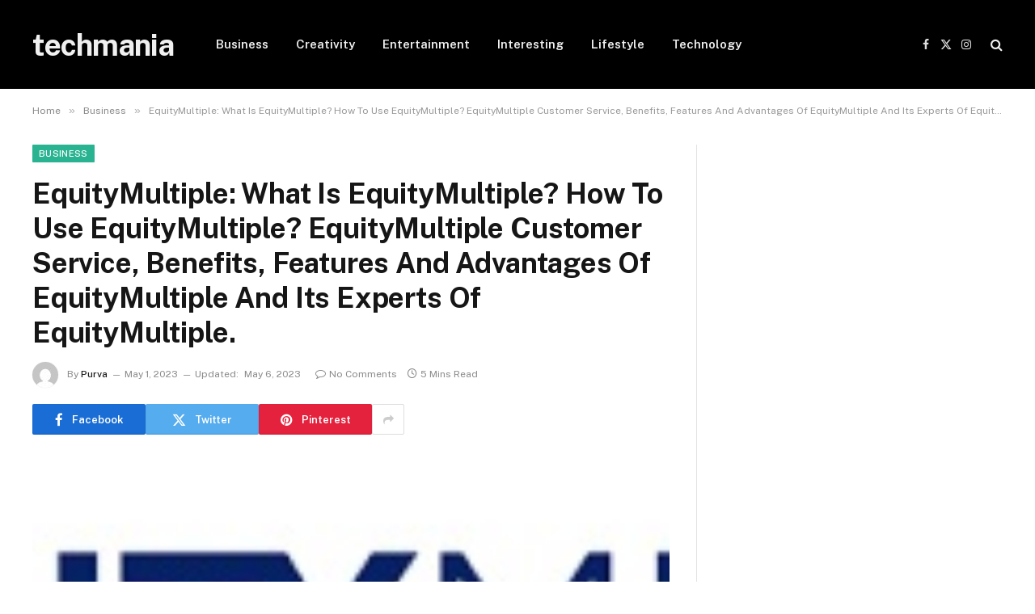

--- FILE ---
content_type: text/html; charset=UTF-8
request_url: https://techmania.guru/equitymultiple-what-is-equitymultiple-how-to-use-equitymultiple-equitymultiple-customer-service-benefits-features-and-advantages-of-equitymultiple-and-its-experts-of-equitymultiple/
body_size: 14126
content:

<!DOCTYPE html>
<html lang="en-US" class="s-light site-s-light">

<head>

	<meta charset="UTF-8" />
	<meta name="viewport" content="width=device-width, initial-scale=1" />
	<title>EquityMultiple: What Is EquityMultiple? How To Use EquityMultiple? EquityMultiple Customer Service, Benefits, Features And Advantages Of EquityMultiple And Its Experts Of EquityMultiple. &#8211; techmania</title><link rel="preload" as="image" imagesrcset="https://techmania.guru/wp-content/uploads/2023/05/Untitled-81.jpg" imagesizes="(max-width: 788px) 100vw, 788px" /><link rel="preload" as="font" href="https://techmania.guru/wp-content/themes/smart-mag/css/icons/fonts/ts-icons.woff2?v3.2" type="font/woff2" crossorigin="anonymous" />
<meta name='robots' content='max-image-preview:large' />
	<style>img:is([sizes="auto" i], [sizes^="auto," i]) { contain-intrinsic-size: 3000px 1500px }</style>
	<link rel='dns-prefetch' href='//fonts.googleapis.com' />
<link rel="alternate" type="application/rss+xml" title="techmania &raquo; Feed" href="https://techmania.guru/feed/" />
<script type="text/javascript">
/* <![CDATA[ */
window._wpemojiSettings = {"baseUrl":"https:\/\/s.w.org\/images\/core\/emoji\/16.0.1\/72x72\/","ext":".png","svgUrl":"https:\/\/s.w.org\/images\/core\/emoji\/16.0.1\/svg\/","svgExt":".svg","source":{"concatemoji":"https:\/\/techmania.guru\/wp-includes\/js\/wp-emoji-release.min.js?ver=6.8.3"}};
/*! This file is auto-generated */
!function(s,n){var o,i,e;function c(e){try{var t={supportTests:e,timestamp:(new Date).valueOf()};sessionStorage.setItem(o,JSON.stringify(t))}catch(e){}}function p(e,t,n){e.clearRect(0,0,e.canvas.width,e.canvas.height),e.fillText(t,0,0);var t=new Uint32Array(e.getImageData(0,0,e.canvas.width,e.canvas.height).data),a=(e.clearRect(0,0,e.canvas.width,e.canvas.height),e.fillText(n,0,0),new Uint32Array(e.getImageData(0,0,e.canvas.width,e.canvas.height).data));return t.every(function(e,t){return e===a[t]})}function u(e,t){e.clearRect(0,0,e.canvas.width,e.canvas.height),e.fillText(t,0,0);for(var n=e.getImageData(16,16,1,1),a=0;a<n.data.length;a++)if(0!==n.data[a])return!1;return!0}function f(e,t,n,a){switch(t){case"flag":return n(e,"\ud83c\udff3\ufe0f\u200d\u26a7\ufe0f","\ud83c\udff3\ufe0f\u200b\u26a7\ufe0f")?!1:!n(e,"\ud83c\udde8\ud83c\uddf6","\ud83c\udde8\u200b\ud83c\uddf6")&&!n(e,"\ud83c\udff4\udb40\udc67\udb40\udc62\udb40\udc65\udb40\udc6e\udb40\udc67\udb40\udc7f","\ud83c\udff4\u200b\udb40\udc67\u200b\udb40\udc62\u200b\udb40\udc65\u200b\udb40\udc6e\u200b\udb40\udc67\u200b\udb40\udc7f");case"emoji":return!a(e,"\ud83e\udedf")}return!1}function g(e,t,n,a){var r="undefined"!=typeof WorkerGlobalScope&&self instanceof WorkerGlobalScope?new OffscreenCanvas(300,150):s.createElement("canvas"),o=r.getContext("2d",{willReadFrequently:!0}),i=(o.textBaseline="top",o.font="600 32px Arial",{});return e.forEach(function(e){i[e]=t(o,e,n,a)}),i}function t(e){var t=s.createElement("script");t.src=e,t.defer=!0,s.head.appendChild(t)}"undefined"!=typeof Promise&&(o="wpEmojiSettingsSupports",i=["flag","emoji"],n.supports={everything:!0,everythingExceptFlag:!0},e=new Promise(function(e){s.addEventListener("DOMContentLoaded",e,{once:!0})}),new Promise(function(t){var n=function(){try{var e=JSON.parse(sessionStorage.getItem(o));if("object"==typeof e&&"number"==typeof e.timestamp&&(new Date).valueOf()<e.timestamp+604800&&"object"==typeof e.supportTests)return e.supportTests}catch(e){}return null}();if(!n){if("undefined"!=typeof Worker&&"undefined"!=typeof OffscreenCanvas&&"undefined"!=typeof URL&&URL.createObjectURL&&"undefined"!=typeof Blob)try{var e="postMessage("+g.toString()+"("+[JSON.stringify(i),f.toString(),p.toString(),u.toString()].join(",")+"));",a=new Blob([e],{type:"text/javascript"}),r=new Worker(URL.createObjectURL(a),{name:"wpTestEmojiSupports"});return void(r.onmessage=function(e){c(n=e.data),r.terminate(),t(n)})}catch(e){}c(n=g(i,f,p,u))}t(n)}).then(function(e){for(var t in e)n.supports[t]=e[t],n.supports.everything=n.supports.everything&&n.supports[t],"flag"!==t&&(n.supports.everythingExceptFlag=n.supports.everythingExceptFlag&&n.supports[t]);n.supports.everythingExceptFlag=n.supports.everythingExceptFlag&&!n.supports.flag,n.DOMReady=!1,n.readyCallback=function(){n.DOMReady=!0}}).then(function(){return e}).then(function(){var e;n.supports.everything||(n.readyCallback(),(e=n.source||{}).concatemoji?t(e.concatemoji):e.wpemoji&&e.twemoji&&(t(e.twemoji),t(e.wpemoji)))}))}((window,document),window._wpemojiSettings);
/* ]]> */
</script>
<style id='wp-emoji-styles-inline-css' type='text/css'>

	img.wp-smiley, img.emoji {
		display: inline !important;
		border: none !important;
		box-shadow: none !important;
		height: 1em !important;
		width: 1em !important;
		margin: 0 0.07em !important;
		vertical-align: -0.1em !important;
		background: none !important;
		padding: 0 !important;
	}
</style>
<link rel='stylesheet' id='wp-block-library-css' href='https://techmania.guru/wp-includes/css/dist/block-library/style.min.css?ver=6.8.3' type='text/css' media='all' />
<style id='classic-theme-styles-inline-css' type='text/css'>
/*! This file is auto-generated */
.wp-block-button__link{color:#fff;background-color:#32373c;border-radius:9999px;box-shadow:none;text-decoration:none;padding:calc(.667em + 2px) calc(1.333em + 2px);font-size:1.125em}.wp-block-file__button{background:#32373c;color:#fff;text-decoration:none}
</style>
<style id='global-styles-inline-css' type='text/css'>
:root{--wp--preset--aspect-ratio--square: 1;--wp--preset--aspect-ratio--4-3: 4/3;--wp--preset--aspect-ratio--3-4: 3/4;--wp--preset--aspect-ratio--3-2: 3/2;--wp--preset--aspect-ratio--2-3: 2/3;--wp--preset--aspect-ratio--16-9: 16/9;--wp--preset--aspect-ratio--9-16: 9/16;--wp--preset--color--black: #000000;--wp--preset--color--cyan-bluish-gray: #abb8c3;--wp--preset--color--white: #ffffff;--wp--preset--color--pale-pink: #f78da7;--wp--preset--color--vivid-red: #cf2e2e;--wp--preset--color--luminous-vivid-orange: #ff6900;--wp--preset--color--luminous-vivid-amber: #fcb900;--wp--preset--color--light-green-cyan: #7bdcb5;--wp--preset--color--vivid-green-cyan: #00d084;--wp--preset--color--pale-cyan-blue: #8ed1fc;--wp--preset--color--vivid-cyan-blue: #0693e3;--wp--preset--color--vivid-purple: #9b51e0;--wp--preset--gradient--vivid-cyan-blue-to-vivid-purple: linear-gradient(135deg,rgba(6,147,227,1) 0%,rgb(155,81,224) 100%);--wp--preset--gradient--light-green-cyan-to-vivid-green-cyan: linear-gradient(135deg,rgb(122,220,180) 0%,rgb(0,208,130) 100%);--wp--preset--gradient--luminous-vivid-amber-to-luminous-vivid-orange: linear-gradient(135deg,rgba(252,185,0,1) 0%,rgba(255,105,0,1) 100%);--wp--preset--gradient--luminous-vivid-orange-to-vivid-red: linear-gradient(135deg,rgba(255,105,0,1) 0%,rgb(207,46,46) 100%);--wp--preset--gradient--very-light-gray-to-cyan-bluish-gray: linear-gradient(135deg,rgb(238,238,238) 0%,rgb(169,184,195) 100%);--wp--preset--gradient--cool-to-warm-spectrum: linear-gradient(135deg,rgb(74,234,220) 0%,rgb(151,120,209) 20%,rgb(207,42,186) 40%,rgb(238,44,130) 60%,rgb(251,105,98) 80%,rgb(254,248,76) 100%);--wp--preset--gradient--blush-light-purple: linear-gradient(135deg,rgb(255,206,236) 0%,rgb(152,150,240) 100%);--wp--preset--gradient--blush-bordeaux: linear-gradient(135deg,rgb(254,205,165) 0%,rgb(254,45,45) 50%,rgb(107,0,62) 100%);--wp--preset--gradient--luminous-dusk: linear-gradient(135deg,rgb(255,203,112) 0%,rgb(199,81,192) 50%,rgb(65,88,208) 100%);--wp--preset--gradient--pale-ocean: linear-gradient(135deg,rgb(255,245,203) 0%,rgb(182,227,212) 50%,rgb(51,167,181) 100%);--wp--preset--gradient--electric-grass: linear-gradient(135deg,rgb(202,248,128) 0%,rgb(113,206,126) 100%);--wp--preset--gradient--midnight: linear-gradient(135deg,rgb(2,3,129) 0%,rgb(40,116,252) 100%);--wp--preset--font-size--small: 13px;--wp--preset--font-size--medium: 20px;--wp--preset--font-size--large: 36px;--wp--preset--font-size--x-large: 42px;--wp--preset--spacing--20: 0.44rem;--wp--preset--spacing--30: 0.67rem;--wp--preset--spacing--40: 1rem;--wp--preset--spacing--50: 1.5rem;--wp--preset--spacing--60: 2.25rem;--wp--preset--spacing--70: 3.38rem;--wp--preset--spacing--80: 5.06rem;--wp--preset--shadow--natural: 6px 6px 9px rgba(0, 0, 0, 0.2);--wp--preset--shadow--deep: 12px 12px 50px rgba(0, 0, 0, 0.4);--wp--preset--shadow--sharp: 6px 6px 0px rgba(0, 0, 0, 0.2);--wp--preset--shadow--outlined: 6px 6px 0px -3px rgba(255, 255, 255, 1), 6px 6px rgba(0, 0, 0, 1);--wp--preset--shadow--crisp: 6px 6px 0px rgba(0, 0, 0, 1);}:where(.is-layout-flex){gap: 0.5em;}:where(.is-layout-grid){gap: 0.5em;}body .is-layout-flex{display: flex;}.is-layout-flex{flex-wrap: wrap;align-items: center;}.is-layout-flex > :is(*, div){margin: 0;}body .is-layout-grid{display: grid;}.is-layout-grid > :is(*, div){margin: 0;}:where(.wp-block-columns.is-layout-flex){gap: 2em;}:where(.wp-block-columns.is-layout-grid){gap: 2em;}:where(.wp-block-post-template.is-layout-flex){gap: 1.25em;}:where(.wp-block-post-template.is-layout-grid){gap: 1.25em;}.has-black-color{color: var(--wp--preset--color--black) !important;}.has-cyan-bluish-gray-color{color: var(--wp--preset--color--cyan-bluish-gray) !important;}.has-white-color{color: var(--wp--preset--color--white) !important;}.has-pale-pink-color{color: var(--wp--preset--color--pale-pink) !important;}.has-vivid-red-color{color: var(--wp--preset--color--vivid-red) !important;}.has-luminous-vivid-orange-color{color: var(--wp--preset--color--luminous-vivid-orange) !important;}.has-luminous-vivid-amber-color{color: var(--wp--preset--color--luminous-vivid-amber) !important;}.has-light-green-cyan-color{color: var(--wp--preset--color--light-green-cyan) !important;}.has-vivid-green-cyan-color{color: var(--wp--preset--color--vivid-green-cyan) !important;}.has-pale-cyan-blue-color{color: var(--wp--preset--color--pale-cyan-blue) !important;}.has-vivid-cyan-blue-color{color: var(--wp--preset--color--vivid-cyan-blue) !important;}.has-vivid-purple-color{color: var(--wp--preset--color--vivid-purple) !important;}.has-black-background-color{background-color: var(--wp--preset--color--black) !important;}.has-cyan-bluish-gray-background-color{background-color: var(--wp--preset--color--cyan-bluish-gray) !important;}.has-white-background-color{background-color: var(--wp--preset--color--white) !important;}.has-pale-pink-background-color{background-color: var(--wp--preset--color--pale-pink) !important;}.has-vivid-red-background-color{background-color: var(--wp--preset--color--vivid-red) !important;}.has-luminous-vivid-orange-background-color{background-color: var(--wp--preset--color--luminous-vivid-orange) !important;}.has-luminous-vivid-amber-background-color{background-color: var(--wp--preset--color--luminous-vivid-amber) !important;}.has-light-green-cyan-background-color{background-color: var(--wp--preset--color--light-green-cyan) !important;}.has-vivid-green-cyan-background-color{background-color: var(--wp--preset--color--vivid-green-cyan) !important;}.has-pale-cyan-blue-background-color{background-color: var(--wp--preset--color--pale-cyan-blue) !important;}.has-vivid-cyan-blue-background-color{background-color: var(--wp--preset--color--vivid-cyan-blue) !important;}.has-vivid-purple-background-color{background-color: var(--wp--preset--color--vivid-purple) !important;}.has-black-border-color{border-color: var(--wp--preset--color--black) !important;}.has-cyan-bluish-gray-border-color{border-color: var(--wp--preset--color--cyan-bluish-gray) !important;}.has-white-border-color{border-color: var(--wp--preset--color--white) !important;}.has-pale-pink-border-color{border-color: var(--wp--preset--color--pale-pink) !important;}.has-vivid-red-border-color{border-color: var(--wp--preset--color--vivid-red) !important;}.has-luminous-vivid-orange-border-color{border-color: var(--wp--preset--color--luminous-vivid-orange) !important;}.has-luminous-vivid-amber-border-color{border-color: var(--wp--preset--color--luminous-vivid-amber) !important;}.has-light-green-cyan-border-color{border-color: var(--wp--preset--color--light-green-cyan) !important;}.has-vivid-green-cyan-border-color{border-color: var(--wp--preset--color--vivid-green-cyan) !important;}.has-pale-cyan-blue-border-color{border-color: var(--wp--preset--color--pale-cyan-blue) !important;}.has-vivid-cyan-blue-border-color{border-color: var(--wp--preset--color--vivid-cyan-blue) !important;}.has-vivid-purple-border-color{border-color: var(--wp--preset--color--vivid-purple) !important;}.has-vivid-cyan-blue-to-vivid-purple-gradient-background{background: var(--wp--preset--gradient--vivid-cyan-blue-to-vivid-purple) !important;}.has-light-green-cyan-to-vivid-green-cyan-gradient-background{background: var(--wp--preset--gradient--light-green-cyan-to-vivid-green-cyan) !important;}.has-luminous-vivid-amber-to-luminous-vivid-orange-gradient-background{background: var(--wp--preset--gradient--luminous-vivid-amber-to-luminous-vivid-orange) !important;}.has-luminous-vivid-orange-to-vivid-red-gradient-background{background: var(--wp--preset--gradient--luminous-vivid-orange-to-vivid-red) !important;}.has-very-light-gray-to-cyan-bluish-gray-gradient-background{background: var(--wp--preset--gradient--very-light-gray-to-cyan-bluish-gray) !important;}.has-cool-to-warm-spectrum-gradient-background{background: var(--wp--preset--gradient--cool-to-warm-spectrum) !important;}.has-blush-light-purple-gradient-background{background: var(--wp--preset--gradient--blush-light-purple) !important;}.has-blush-bordeaux-gradient-background{background: var(--wp--preset--gradient--blush-bordeaux) !important;}.has-luminous-dusk-gradient-background{background: var(--wp--preset--gradient--luminous-dusk) !important;}.has-pale-ocean-gradient-background{background: var(--wp--preset--gradient--pale-ocean) !important;}.has-electric-grass-gradient-background{background: var(--wp--preset--gradient--electric-grass) !important;}.has-midnight-gradient-background{background: var(--wp--preset--gradient--midnight) !important;}.has-small-font-size{font-size: var(--wp--preset--font-size--small) !important;}.has-medium-font-size{font-size: var(--wp--preset--font-size--medium) !important;}.has-large-font-size{font-size: var(--wp--preset--font-size--large) !important;}.has-x-large-font-size{font-size: var(--wp--preset--font-size--x-large) !important;}
:where(.wp-block-post-template.is-layout-flex){gap: 1.25em;}:where(.wp-block-post-template.is-layout-grid){gap: 1.25em;}
:where(.wp-block-columns.is-layout-flex){gap: 2em;}:where(.wp-block-columns.is-layout-grid){gap: 2em;}
:root :where(.wp-block-pullquote){font-size: 1.5em;line-height: 1.6;}
</style>
<link rel='stylesheet' id='smartmag-core-css' href='https://techmania.guru/wp-content/themes/smart-mag/style.css?ver=10.3.0' type='text/css' media='all' />
<link rel='stylesheet' id='smartmag-fonts-css' href='https://fonts.googleapis.com/css?family=Public+Sans%3A400%2C400i%2C500%2C600%2C700' type='text/css' media='all' />
<link rel='stylesheet' id='smartmag-magnific-popup-css' href='https://techmania.guru/wp-content/themes/smart-mag/css/lightbox.css?ver=10.3.0' type='text/css' media='all' />
<link rel='stylesheet' id='smartmag-icons-css' href='https://techmania.guru/wp-content/themes/smart-mag/css/icons/icons.css?ver=10.3.0' type='text/css' media='all' />
<script type="text/javascript" id="smartmag-lazy-inline-js-after">
/* <![CDATA[ */
/**
 * @copyright ThemeSphere
 * @preserve
 */
var BunyadLazy={};BunyadLazy.load=function(){function a(e,n){var t={};e.dataset.bgset&&e.dataset.sizes?(t.sizes=e.dataset.sizes,t.srcset=e.dataset.bgset):t.src=e.dataset.bgsrc,function(t){var a=t.dataset.ratio;if(0<a){const e=t.parentElement;if(e.classList.contains("media-ratio")){const n=e.style;n.getPropertyValue("--a-ratio")||(n.paddingBottom=100/a+"%")}}}(e);var a,o=document.createElement("img");for(a in o.onload=function(){var t="url('"+(o.currentSrc||o.src)+"')",a=e.style;a.backgroundImage!==t&&requestAnimationFrame(()=>{a.backgroundImage=t,n&&n()}),o.onload=null,o.onerror=null,o=null},o.onerror=o.onload,t)o.setAttribute(a,t[a]);o&&o.complete&&0<o.naturalWidth&&o.onload&&o.onload()}function e(t){t.dataset.loaded||a(t,()=>{document.dispatchEvent(new Event("lazyloaded")),t.dataset.loaded=1})}function n(t){"complete"===document.readyState?t():window.addEventListener("load",t)}return{initEarly:function(){var t,a=()=>{document.querySelectorAll(".img.bg-cover:not(.lazyload)").forEach(e)};"complete"!==document.readyState?(t=setInterval(a,150),n(()=>{a(),clearInterval(t)})):a()},callOnLoad:n,initBgImages:function(t){t&&n(()=>{document.querySelectorAll(".img.bg-cover").forEach(e)})},bgLoad:a}}(),BunyadLazy.load.initEarly();
/* ]]> */
</script>
<script type="text/javascript" src="https://techmania.guru/wp-includes/js/jquery/jquery.min.js?ver=3.7.1" id="jquery-core-js"></script>
<script type="text/javascript" src="https://techmania.guru/wp-includes/js/jquery/jquery-migrate.min.js?ver=3.4.1" id="jquery-migrate-js"></script>
<link rel="https://api.w.org/" href="https://techmania.guru/wp-json/" /><link rel="alternate" title="JSON" type="application/json" href="https://techmania.guru/wp-json/wp/v2/posts/3027" /><link rel="EditURI" type="application/rsd+xml" title="RSD" href="https://techmania.guru/xmlrpc.php?rsd" />
<meta name="generator" content="WordPress 6.8.3" />
<link rel="canonical" href="https://techmania.guru/equitymultiple-what-is-equitymultiple-how-to-use-equitymultiple-equitymultiple-customer-service-benefits-features-and-advantages-of-equitymultiple-and-its-experts-of-equitymultiple/" />
<link rel='shortlink' href='https://techmania.guru/?p=3027' />
<link rel="alternate" title="oEmbed (JSON)" type="application/json+oembed" href="https://techmania.guru/wp-json/oembed/1.0/embed?url=https%3A%2F%2Ftechmania.guru%2Fequitymultiple-what-is-equitymultiple-how-to-use-equitymultiple-equitymultiple-customer-service-benefits-features-and-advantages-of-equitymultiple-and-its-experts-of-equitymultiple%2F" />
<link rel="alternate" title="oEmbed (XML)" type="text/xml+oembed" href="https://techmania.guru/wp-json/oembed/1.0/embed?url=https%3A%2F%2Ftechmania.guru%2Fequitymultiple-what-is-equitymultiple-how-to-use-equitymultiple-equitymultiple-customer-service-benefits-features-and-advantages-of-equitymultiple-and-its-experts-of-equitymultiple%2F&#038;format=xml" />

		<script>
		var BunyadSchemeKey = 'bunyad-scheme';
		(() => {
			const d = document.documentElement;
			const c = d.classList;
			var scheme = localStorage.getItem(BunyadSchemeKey);
			
			if (scheme) {
				d.dataset.origClass = c;
				scheme === 'dark' ? c.remove('s-light', 'site-s-light') : c.remove('s-dark', 'site-s-dark');
				c.add('site-s-' + scheme, 's-' + scheme);
			}
		})();
		</script>
		<meta name="generator" content="Elementor 3.32.5; features: e_font_icon_svg, additional_custom_breakpoints; settings: css_print_method-external, google_font-enabled, font_display-swap">
			<style>
				.e-con.e-parent:nth-of-type(n+4):not(.e-lazyloaded):not(.e-no-lazyload),
				.e-con.e-parent:nth-of-type(n+4):not(.e-lazyloaded):not(.e-no-lazyload) * {
					background-image: none !important;
				}
				@media screen and (max-height: 1024px) {
					.e-con.e-parent:nth-of-type(n+3):not(.e-lazyloaded):not(.e-no-lazyload),
					.e-con.e-parent:nth-of-type(n+3):not(.e-lazyloaded):not(.e-no-lazyload) * {
						background-image: none !important;
					}
				}
				@media screen and (max-height: 640px) {
					.e-con.e-parent:nth-of-type(n+2):not(.e-lazyloaded):not(.e-no-lazyload),
					.e-con.e-parent:nth-of-type(n+2):not(.e-lazyloaded):not(.e-no-lazyload) * {
						background-image: none !important;
					}
				}
			</style>
			

</head>

<body class="wp-singular post-template-default single single-post postid-3027 single-format-standard wp-theme-smart-mag right-sidebar post-layout-modern post-cat-4 has-lb has-lb-sm ts-img-hov-fade has-sb-sep layout-normal elementor-default elementor-kit-187073">



<div class="main-wrap">

	
<div class="off-canvas-backdrop"></div>
<div class="mobile-menu-container off-canvas s-dark hide-menu-lg" id="off-canvas">

	<div class="off-canvas-head">
		<a href="#" class="close">
			<span class="visuallyhidden">Close Menu</span>
			<i class="tsi tsi-times"></i>
		</a>

		<div class="ts-logo">
					</div>
	</div>

	<div class="off-canvas-content">

					<ul class="mobile-menu"></ul>
		
		
		
		<div class="spc-social-block spc-social spc-social-b smart-head-social">
		
			
				<a href="#" class="link service s-facebook" target="_blank" rel="nofollow noopener">
					<i class="icon tsi tsi-facebook"></i>					<span class="visuallyhidden">Facebook</span>
				</a>
									
			
				<a href="#" class="link service s-twitter" target="_blank" rel="nofollow noopener">
					<i class="icon tsi tsi-twitter"></i>					<span class="visuallyhidden">X (Twitter)</span>
				</a>
									
			
				<a href="#" class="link service s-instagram" target="_blank" rel="nofollow noopener">
					<i class="icon tsi tsi-instagram"></i>					<span class="visuallyhidden">Instagram</span>
				</a>
									
			
		</div>

		
	</div>

</div>
<div class="smart-head smart-head-a smart-head-main" id="smart-head" data-sticky="auto" data-sticky-type="smart" data-sticky-full>
	
	<div class="smart-head-row smart-head-mid s-dark smart-head-row-full">

		<div class="inner wrap">

							
				<div class="items items-left ">
					<a href="https://techmania.guru/" title="techmania" rel="home" class="logo-link ts-logo text-logo">
		<span>
			
				techmania
					</span>
	</a>	<div class="nav-wrap">
		<nav class="navigation navigation-main nav-hov-a">
			<ul id="menu-header-menu" class="menu"><li id="menu-item-197" class="menu-item menu-item-type-taxonomy menu-item-object-category current-post-ancestor current-menu-parent current-post-parent menu-cat-4 menu-item-197"><a href="https://techmania.guru/category/business/">Business</a></li>
<li id="menu-item-201" class="menu-item menu-item-type-taxonomy menu-item-object-category menu-cat-5 menu-item-201"><a href="https://techmania.guru/category/creativity/">Creativity</a></li>
<li id="menu-item-198" class="menu-item menu-item-type-taxonomy menu-item-object-category menu-cat-6 menu-item-198"><a href="https://techmania.guru/category/entertainment/">Entertainment</a></li>
<li id="menu-item-199" class="menu-item menu-item-type-taxonomy menu-item-object-category menu-cat-7 menu-item-199"><a href="https://techmania.guru/category/interesting/">Interesting</a></li>
<li id="menu-item-200" class="menu-item menu-item-type-taxonomy menu-item-object-category menu-cat-8 menu-item-200"><a href="https://techmania.guru/category/lifestyle/">Lifestyle</a></li>
<li id="menu-item-196" class="menu-item menu-item-type-taxonomy menu-item-object-category menu-cat-3 menu-item-196"><a href="https://techmania.guru/category/technology/">Technology</a></li>
</ul>		</nav>
	</div>
				</div>

							
				<div class="items items-center empty">
								</div>

							
				<div class="items items-right ">
				
		<div class="spc-social-block spc-social spc-social-a smart-head-social">
		
			
				<a href="#" class="link service s-facebook" target="_blank" rel="nofollow noopener">
					<i class="icon tsi tsi-facebook"></i>					<span class="visuallyhidden">Facebook</span>
				</a>
									
			
				<a href="#" class="link service s-twitter" target="_blank" rel="nofollow noopener">
					<i class="icon tsi tsi-twitter"></i>					<span class="visuallyhidden">X (Twitter)</span>
				</a>
									
			
				<a href="#" class="link service s-instagram" target="_blank" rel="nofollow noopener">
					<i class="icon tsi tsi-instagram"></i>					<span class="visuallyhidden">Instagram</span>
				</a>
									
			
		</div>

		

	<a href="#" class="search-icon has-icon-only is-icon" title="Search">
		<i class="tsi tsi-search"></i>
	</a>

				</div>

						
		</div>
	</div>

	</div>
<div class="smart-head smart-head-a smart-head-mobile" id="smart-head-mobile" data-sticky="mid" data-sticky-type="smart" data-sticky-full>
	
	<div class="smart-head-row smart-head-mid smart-head-row-3 s-dark smart-head-row-full">

		<div class="inner wrap">

							
				<div class="items items-left ">
				
<button class="offcanvas-toggle has-icon" type="button" aria-label="Menu">
	<span class="hamburger-icon hamburger-icon-a">
		<span class="inner"></span>
	</span>
</button>				</div>

							
				<div class="items items-center ">
					<a href="https://techmania.guru/" title="techmania" rel="home" class="logo-link ts-logo text-logo">
		<span>
			
				techmania
					</span>
	</a>				</div>

							
				<div class="items items-right ">
				

	<a href="#" class="search-icon has-icon-only is-icon" title="Search">
		<i class="tsi tsi-search"></i>
	</a>

				</div>

						
		</div>
	</div>

	</div>
<nav class="breadcrumbs is-full-width breadcrumbs-a" id="breadcrumb"><div class="inner ts-contain "><span><a href="https://techmania.guru/"><span>Home</span></a></span><span class="delim">&raquo;</span><span><a href="https://techmania.guru/category/business/"><span>Business</span></a></span><span class="delim">&raquo;</span><span class="current">EquityMultiple: What Is EquityMultiple? How To Use EquityMultiple? EquityMultiple Customer Service, Benefits, Features And Advantages Of EquityMultiple And Its Experts Of EquityMultiple.</span></div></nav>
<div class="main ts-contain cf right-sidebar">
	
		

<div class="ts-row">
	<div class="col-8 main-content s-post-contain">

					<div class="the-post-header s-head-modern s-head-modern-a">
	<div class="post-meta post-meta-a post-meta-left post-meta-single has-below"><div class="post-meta-items meta-above"><span class="meta-item cat-labels">
						
						<a href="https://techmania.guru/category/business/" class="category term-color-4" rel="category">Business</a>
					</span>
					</div><h1 class="is-title post-title">EquityMultiple: What Is EquityMultiple? How To Use EquityMultiple? EquityMultiple Customer Service, Benefits, Features And Advantages Of EquityMultiple And Its Experts Of EquityMultiple.</h1><div class="post-meta-items meta-below has-author-img"><span class="meta-item post-author has-img"><img alt='Purva' src='https://secure.gravatar.com/avatar/31209c18df6b289e9348baf30723341b591e0e1f147366a8c7ca3bfd73fbf1f3?s=32&#038;d=mm&#038;r=g' srcset='https://secure.gravatar.com/avatar/31209c18df6b289e9348baf30723341b591e0e1f147366a8c7ca3bfd73fbf1f3?s=64&#038;d=mm&#038;r=g 2x' class='avatar avatar-32 photo' height='32' width='32' decoding='async'/><span class="by">By</span> <a href="https://techmania.guru/author/wp_editor/" title="Posts by Purva" rel="author">Purva</a></span><span class="meta-item date"><time class="post-date" datetime="2023-05-01T00:46:00+00:00">May 1, 2023</time></span><span class="meta-item has-next-icon date-modified"><span class="updated-on">Updated:</span><time class="post-date" datetime="2023-05-06T06:47:24+00:00">May 6, 2023</time></span><span class="has-next-icon meta-item comments has-icon"><a href="https://techmania.guru/equitymultiple-what-is-equitymultiple-how-to-use-equitymultiple-equitymultiple-customer-service-benefits-features-and-advantages-of-equitymultiple-and-its-experts-of-equitymultiple/#respond"><i class="tsi tsi-comment-o"></i>No Comments</a></span><span class="meta-item read-time has-icon"><i class="tsi tsi-clock"></i>5 Mins Read</span></div></div>
	<div class="post-share post-share-b spc-social-colors  post-share-b1">

				
		
				
			<a href="https://www.facebook.com/sharer.php?u=https%3A%2F%2Ftechmania.guru%2Fequitymultiple-what-is-equitymultiple-how-to-use-equitymultiple-equitymultiple-customer-service-benefits-features-and-advantages-of-equitymultiple-and-its-experts-of-equitymultiple%2F" class="cf service s-facebook service-lg" 
				title="Share on Facebook" target="_blank" rel="nofollow noopener">
				<i class="tsi tsi-facebook"></i>
				<span class="label">Facebook</span>
							</a>
				
				
			<a href="https://twitter.com/intent/tweet?url=https%3A%2F%2Ftechmania.guru%2Fequitymultiple-what-is-equitymultiple-how-to-use-equitymultiple-equitymultiple-customer-service-benefits-features-and-advantages-of-equitymultiple-and-its-experts-of-equitymultiple%2F&#038;text=EquityMultiple%3A%20What%20Is%20EquityMultiple%3F%20How%20To%20Use%20EquityMultiple%3F%20EquityMultiple%20Customer%20Service%2C%20Benefits%2C%20Features%20And%20Advantages%20Of%20EquityMultiple%20And%20Its%20Experts%20Of%20EquityMultiple." class="cf service s-twitter service-lg" 
				title="Share on X (Twitter)" target="_blank" rel="nofollow noopener">
				<i class="tsi tsi-twitter"></i>
				<span class="label">Twitter</span>
							</a>
				
				
			<a href="https://pinterest.com/pin/create/button/?url=https%3A%2F%2Ftechmania.guru%2Fequitymultiple-what-is-equitymultiple-how-to-use-equitymultiple-equitymultiple-customer-service-benefits-features-and-advantages-of-equitymultiple-and-its-experts-of-equitymultiple%2F&#038;media=https%3A%2F%2Ftechmania.guru%2Fwp-content%2Fuploads%2F2023%2F05%2FUntitled-81.jpg&#038;description=EquityMultiple%3A%20What%20Is%20EquityMultiple%3F%20How%20To%20Use%20EquityMultiple%3F%20EquityMultiple%20Customer%20Service%2C%20Benefits%2C%20Features%20And%20Advantages%20Of%20EquityMultiple%20And%20Its%20Experts%20Of%20EquityMultiple." class="cf service s-pinterest service-lg" 
				title="Share on Pinterest" target="_blank" rel="nofollow noopener">
				<i class="tsi tsi-pinterest"></i>
				<span class="label">Pinterest</span>
							</a>
				
				
			<a href="https://www.linkedin.com/shareArticle?mini=true&#038;url=https%3A%2F%2Ftechmania.guru%2Fequitymultiple-what-is-equitymultiple-how-to-use-equitymultiple-equitymultiple-customer-service-benefits-features-and-advantages-of-equitymultiple-and-its-experts-of-equitymultiple%2F" class="cf service s-linkedin service-sm" 
				title="Share on LinkedIn" target="_blank" rel="nofollow noopener">
				<i class="tsi tsi-linkedin"></i>
				<span class="label">LinkedIn</span>
							</a>
				
				
			<a href="https://www.tumblr.com/share/link?url=https%3A%2F%2Ftechmania.guru%2Fequitymultiple-what-is-equitymultiple-how-to-use-equitymultiple-equitymultiple-customer-service-benefits-features-and-advantages-of-equitymultiple-and-its-experts-of-equitymultiple%2F&#038;name=EquityMultiple%3A%20What%20Is%20EquityMultiple%3F%20How%20To%20Use%20EquityMultiple%3F%20EquityMultiple%20Customer%20Service%2C%20Benefits%2C%20Features%20And%20Advantages%20Of%20EquityMultiple%20And%20Its%20Experts%20Of%20EquityMultiple." class="cf service s-tumblr service-sm" 
				title="Share on Tumblr" target="_blank" rel="nofollow noopener">
				<i class="tsi tsi-tumblr"></i>
				<span class="label">Tumblr</span>
							</a>
				
				
			<a href="/cdn-cgi/l/email-protection#[base64]" class="cf service s-email service-sm" title="Share via Email" target="_blank" rel="nofollow noopener">
				<i class="tsi tsi-envelope-o"></i>
				<span class="label">Email</span>
							</a>
				
		
				
					<a href="#" class="show-more" title="Show More Social Sharing"><i class="tsi tsi-share"></i></a>
		
				
	</div>

	
	
</div>		
					<div class="single-featured">	
	<div class="featured">
				
			<a href="https://techmania.guru/wp-content/uploads/2023/05/Untitled-81.jpg" class="image-link media-ratio ar-bunyad-main" title="EquityMultiple: What Is EquityMultiple? How To Use EquityMultiple? EquityMultiple Customer Service, Benefits, Features And Advantages Of EquityMultiple And Its Experts Of EquityMultiple."><img fetchpriority="high" width="788" height="515" src="https://techmania.guru/wp-content/uploads/2023/05/Untitled-81.jpg" class="attachment-bunyad-main size-bunyad-main no-lazy skip-lazy wp-post-image" alt="" sizes="(max-width: 788px) 100vw, 788px" title="EquityMultiple: What Is EquityMultiple? How To Use EquityMultiple? EquityMultiple Customer Service, Benefits, Features And Advantages Of EquityMultiple And Its Experts Of EquityMultiple." decoding="async" /></a>		
						
			</div>

	</div>
		
		<div class="the-post s-post-modern">

			<article id="post-3027" class="post-3027 post type-post status-publish format-standard has-post-thumbnail category-business tag-equitymultiple tag-equitymultipleadvantages tag-equitymultiplebenefits tag-equitymultipleconclusion tag-equitymultiplecustomerservice tag-equitymultipleexperts tag-equitymultiplefeatures tag-equitymultipleoverview">
				
<div class="post-content-wrap has-share-float">
						<div class="post-share-float share-float-b is-hidden spc-social-colors spc-social-colored">
	<div class="inner">
					<span class="share-text">Share</span>
		
		<div class="services">
					
				
			<a href="https://www.facebook.com/sharer.php?u=https%3A%2F%2Ftechmania.guru%2Fequitymultiple-what-is-equitymultiple-how-to-use-equitymultiple-equitymultiple-customer-service-benefits-features-and-advantages-of-equitymultiple-and-its-experts-of-equitymultiple%2F" class="cf service s-facebook" target="_blank" title="Facebook" rel="nofollow noopener">
				<i class="tsi tsi-facebook"></i>
				<span class="label">Facebook</span>

							</a>
				
				
			<a href="https://twitter.com/intent/tweet?url=https%3A%2F%2Ftechmania.guru%2Fequitymultiple-what-is-equitymultiple-how-to-use-equitymultiple-equitymultiple-customer-service-benefits-features-and-advantages-of-equitymultiple-and-its-experts-of-equitymultiple%2F&text=EquityMultiple%3A%20What%20Is%20EquityMultiple%3F%20How%20To%20Use%20EquityMultiple%3F%20EquityMultiple%20Customer%20Service%2C%20Benefits%2C%20Features%20And%20Advantages%20Of%20EquityMultiple%20And%20Its%20Experts%20Of%20EquityMultiple." class="cf service s-twitter" target="_blank" title="Twitter" rel="nofollow noopener">
				<i class="tsi tsi-twitter"></i>
				<span class="label">Twitter</span>

							</a>
				
				
			<a href="https://www.linkedin.com/shareArticle?mini=true&url=https%3A%2F%2Ftechmania.guru%2Fequitymultiple-what-is-equitymultiple-how-to-use-equitymultiple-equitymultiple-customer-service-benefits-features-and-advantages-of-equitymultiple-and-its-experts-of-equitymultiple%2F" class="cf service s-linkedin" target="_blank" title="LinkedIn" rel="nofollow noopener">
				<i class="tsi tsi-linkedin"></i>
				<span class="label">LinkedIn</span>

							</a>
				
				
			<a href="https://pinterest.com/pin/create/button/?url=https%3A%2F%2Ftechmania.guru%2Fequitymultiple-what-is-equitymultiple-how-to-use-equitymultiple-equitymultiple-customer-service-benefits-features-and-advantages-of-equitymultiple-and-its-experts-of-equitymultiple%2F&media=https%3A%2F%2Ftechmania.guru%2Fwp-content%2Fuploads%2F2023%2F05%2FUntitled-81.jpg&description=EquityMultiple%3A%20What%20Is%20EquityMultiple%3F%20How%20To%20Use%20EquityMultiple%3F%20EquityMultiple%20Customer%20Service%2C%20Benefits%2C%20Features%20And%20Advantages%20Of%20EquityMultiple%20And%20Its%20Experts%20Of%20EquityMultiple." class="cf service s-pinterest" target="_blank" title="Pinterest" rel="nofollow noopener">
				<i class="tsi tsi-pinterest-p"></i>
				<span class="label">Pinterest</span>

							</a>
				
				
			<a href="/cdn-cgi/l/email-protection#[base64]" class="cf service s-email" target="_blank" title="Email" rel="nofollow noopener">
				<i class="tsi tsi-envelope-o"></i>
				<span class="label">Email</span>

							</a>
				
		
					
		</div>
	</div>		
</div>
			
	<div class="post-content cf entry-content content-spacious">

		
				
		
<figure class="wp-block-image size-large"><a href="https://equitymultiple.4drrzr.net/rQajxv"><img decoding="async" width="620" height="377" src="https://techmania.guru/wp-content/uploads/2023/05/Untitled-78.jpg" alt="" class="wp-image-3037" srcset="https://techmania.guru/wp-content/uploads/2023/05/Untitled-78.jpg 620w, https://techmania.guru/wp-content/uploads/2023/05/Untitled-78-300x182.jpg 300w, https://techmania.guru/wp-content/uploads/2023/05/Untitled-78-585x356.jpg 585w" sizes="(max-width: 620px) 100vw, 620px" /></a></figure>



<p><strong><a href="https://equitymultiple.4drrzr.net/rQajxv">EquityMultiple</a></strong> is a real estate crowdfunding platform that allows accredited investors to invest in commercial real estate projects across the United States. The platform connects investors with real estate sponsors who are seeking capital to finance their projects.</p>



<p>On <strong><a href="https://equitymultiple.4drrzr.net/rQajxv">EquityMultiple</a></strong>, investors can browse available real estate investment opportunities and select which projects they want to invest in. The platform offers various types of investments, including equity and debt investments, and provides detailed information about each investment opportunity, including financial projections, property details, and risk factors.</p>



<p><strong><a href="https://equitymultiple.4drrzr.net/rQajxv">EquityMultiple</a></strong> charges a fee for its services, which is typically a percentage of the investment amount. The platform also conducts due diligence on each investment opportunity before making it available to investors, and provides ongoing reporting and communication to keep investors informed about the performance of their investments.</p>



<h2 class="wp-block-heading"><strong>What Is <a href="https://equitymultiple.4drrzr.net/rQajxv">EquityMultiple</a>?</strong></h2>



<p><strong><a href="https://equitymultiple.4drrzr.net/rQajxv">EquityMultiple</a></strong> is a real estate investment platform that allows accredited investors to invest in commercial real estate projects across the United States. The platform connects investors with real estate sponsors who are seeking capital to finance their projects.</p>



<p><a href="https://equitymultiple.4drrzr.net/rQajxv"><strong>EquityMultiple</strong> </a>offers various types of investments, including equity and debt investments, in a wide range of property types, such as office buildings, retail centers, multifamily properties, and more. The platform provides detailed information about each investment opportunity, including financial projections, property details, and risk factors, to help investors make informed investment decisions.</p>



<p>Investors on <a href="https://equitymultiple.4drrzr.net/rQajxv"><strong>EquityMultiple</strong> </a>typically receive returns through rental income, appreciation, and/or profit-sharing agreements. The platform charges a fee for its services, which is usually a percentage of the investment amount.</p>



<p>To use <strong><a href="https://equitymultiple.4drrzr.net/rQajxv">EquityMultiple</a></strong>, investors must meet certain requirements to be considered accredited investors, as defined by the SEC. These requirements generally involve meeting certain income and/or net worth thresholds.</p>



<h2 class="wp-block-heading"><strong>How To Use <a href="https://equitymultiple.4drrzr.net/rQajxv">EquityMultiple</a>?</strong></h2>



<p>Here are the steps to use <strong><a href="https://equitymultiple.4drrzr.net/rQajxv">EquityMultiple</a></strong>:</p>



<ul class="wp-block-list"><li><strong>Sign up:</strong> Create an account on the <a href="https://equitymultiple.4drrzr.net/rQajxv"><strong>EquityMultiple</strong> </a>website by providing your personal information and completing the accreditation process. You will need to verify your identity and provide financial information to confirm your accredited investor status.</li><li><strong>Browse investments:</strong> Once your account is set up, you can browse available investment opportunities on the platform. <a href="https://equitymultiple.4drrzr.net/rQajxv"><strong>EquityMultiple</strong> </a>offers a range of investment options, including equity and debt investments in commercial real estate properties across the United States.</li><li><strong>Evaluate investment opportunities:</strong> <a href="https://equitymultiple.4drrzr.net/rQajxv"><strong>EquityMultiple</strong> </a>provides detailed information about each investment opportunity, including financial projections, property details, and risk factors. You can use this information to evaluate each investment and determine whether it meets your investment goals and risk tolerance.</li><li><strong>Invest:</strong> Once you have identified an investment opportunity you are interested in, you can invest in the project through the <a href="https://equitymultiple.4drrzr.net/rQajxv"><strong>EquityMultiple</strong> </a>platform. You will typically need to make a minimum investment, which varies depending on the specific investment opportunity.</li><li><strong>Monitor your investments:</strong> After you invest, you can monitor your investments through your <a href="https://equitymultiple.4drrzr.net/rQajxv"><strong>EquityMultiple</strong> </a>account. The platform provides ongoing reporting and communication to keep investors informed about the performance of their investments.</li></ul>



<figure class="wp-block-image size-large is-resized"><a href="https://equitymultiple.4drrzr.net/rQajxv"><img decoding="async" src="https://techmania.guru/wp-content/uploads/2023/05/Untitled-79.jpg" alt="" class="wp-image-3038" width="348" height="348" srcset="https://techmania.guru/wp-content/uploads/2023/05/Untitled-79.jpg 1022w, https://techmania.guru/wp-content/uploads/2023/05/Untitled-79-300x300.jpg 300w, https://techmania.guru/wp-content/uploads/2023/05/Untitled-79-150x150.jpg 150w, https://techmania.guru/wp-content/uploads/2023/05/Untitled-79-768x768.jpg 768w, https://techmania.guru/wp-content/uploads/2023/05/Untitled-79-585x585.jpg 585w" sizes="(max-width: 348px) 100vw, 348px" /></a></figure>



<h2 class="wp-block-heading"><strong><a href="https://equitymultiple.4drrzr.net/rQajxv">EquityMultiple </a>Customer Service</strong></h2>



<p><a href="https://equitymultiple.4drrzr.net/rQajxv"><strong>EquityMultiple</strong> </a>offers customer service support to its users. Here are some ways you can contact their customer service team:</p>



<ul class="wp-block-list"><li><strong>Live chat:</strong> You can also chat with a customer service representative on the <a href="https://equitymultiple.4drrzr.net/rQajxv"><strong>EquityMultiple</strong> </a>website during business hours.</li><li><strong>FAQ:</strong> <a href="https://equitymultiple.4drrzr.net/rQajxv"><strong>EquityMultiple</strong> </a>has an extensive FAQ section on its website that answers common questions about the platform and the investment process.</li><li><strong>Social media:</strong> <a href="https://equitymultiple.4drrzr.net/rQajxv"><strong>EquityMultiple</strong> </a>is active on social media platforms such as Twitter and LinkedIn. You can follow them to stay up to date on the latest news and updates.</li></ul>



<h2 class="wp-block-heading"><strong>Benefits, Features And Advantages Of <a href="https://equitymultiple.4drrzr.net/rQajxv">EquityMultiple</a></strong></h2>



<p>Here are some of the benefits, features, and advantages of using <strong><a href="https://equitymultiple.4drrzr.net/rQajxv">EquityMultiple</a></strong>:</p>



<ul class="wp-block-list"><li><strong>Diversification:</strong> <a href="https://equitymultiple.4drrzr.net/rQajxv"><strong>EquityMultiple</strong> </a>offers a wide range of investment opportunities across various commercial real estate property types and markets, providing investors with a diversified portfolio of real estate assets.</li><li><strong>Access to exclusive deals:</strong> <a href="https://equitymultiple.4drrzr.net/rQajxv"><strong>EquityMultiple</strong> </a>offers access to exclusive real estate investment opportunities that are typically only available to institutional investors or high-net-worth individuals.</li><li><strong>Reduced investment minimums: </strong><a href="https://equitymultiple.4drrzr.net/rQajxv"><strong>EquityMultiple&#8217;s</strong> </a>investment minimums are lower than traditional real estate investments, making it accessible to a broader range of investors.</li><li><strong>Transparency:</strong> <a href="https://equitymultiple.4drrzr.net/rQajxv"><strong>EquityMultiple</strong> </a>provides investors with detailed information about each investment opportunity, including financial projections, property details, and risk factors, to help them make informed investment decisions.</li><li><strong>Professional due diligence: </strong><a href="https://equitymultiple.4drrzr.net/rQajxv"><strong>EquityMultiple</strong> </a>conducts thorough due diligence on each investment opportunity, including a review of the sponsor&#8217;s track record and the property&#8217;s financial and legal documents, to ensure that each investment is of high quality.</li><li><strong>Ongoing reporting:</strong> <a href="https://equitymultiple.4drrzr.net/rQajxv">EquityMultiple </a>provides ongoing reporting and communication to keep investors informed about the performance of their investments.</li><li><strong>Online platform:</strong> <a href="https://equitymultiple.4drrzr.net/rQajxv"><strong>EquityMultiple</strong> </a>is an online platform, which makes it easy for investors to browse and invest in real estate opportunities from anywhere in the world.</li><li><strong>Flexible investment options:</strong> <strong><a href="https://equitymultiple.4drrzr.net/rQajxv">EquityMultiple</a></strong> offers various investment options, including equity and debt investments, allowing investors to choose the type of investment that aligns with their investment goals and risk tolerance.</li></ul>



<figure class="wp-block-image size-large is-resized"><a href="https://equitymultiple.4drrzr.net/rQajxv"><img loading="lazy" decoding="async" src="https://techmania.guru/wp-content/uploads/2023/05/Untitled-80-1024x684.jpg" alt="" class="wp-image-3039" width="412" height="275" srcset="https://techmania.guru/wp-content/uploads/2023/05/Untitled-80-1024x684.jpg 1024w, https://techmania.guru/wp-content/uploads/2023/05/Untitled-80-300x200.jpg 300w, https://techmania.guru/wp-content/uploads/2023/05/Untitled-80-768x513.jpg 768w, https://techmania.guru/wp-content/uploads/2023/05/Untitled-80-1170x781.jpg 1170w, https://techmania.guru/wp-content/uploads/2023/05/Untitled-80-585x391.jpg 585w, https://techmania.guru/wp-content/uploads/2023/05/Untitled-80.jpg 1400w" sizes="(max-width: 412px) 100vw, 412px" /></a></figure>



<h2 class="wp-block-heading"><strong>Experts Of <a href="https://equitymultiple.4drrzr.net/rQajxv">EquityMultiple</a></strong></h2>



<ul class="wp-block-list"><li><strong><a href="https://equitymultiple.4drrzr.net/rQajxv">EquityMultiple </a></strong>allows investors to access real estate investments that were previously only available to institutional investors.</li><li>The platform provides transparency and due diligence on potential investment opportunities.</li><li>Investors can diversify their portfolio by investing in multiple properties through the platform.</li><li><strong><a href="https://equitymultiple.4drrzr.net/rQajxv">EquityMultiple </a></strong>offers competitive returns compared to traditional real estate investments.</li><li>The platform has a user-friendly interface and provides excellent customer support.</li></ul>



<h2 class="wp-block-heading"><strong><a href="https://equitymultiple.4drrzr.net/rQajxv">EquityMultiple </a>Conclusion</strong></h2>



<p>In conclusion, <a href="https://equitymultiple.4drrzr.net/rQajxv"><strong>EquityMultiple</strong> </a>is a real estate investment platform that offers accredited investors access to a diversified portfolio of commercial real estate properties across the United States. With lower investment minimums than traditional real estate investments, access to exclusive deals, and professional due diligence, <a href="https://equitymultiple.4drrzr.net/rQajxv"><strong>EquityMultiple</strong> </a>provides investors with a convenient and accessible way to invest in real estate.</p>



<p>The platform&#8217;s transparency, ongoing reporting, and flexible investment options make it an attractive option for investors looking to diversify their portfolios and potentially earn attractive returns through rental income, appreciation, and profit-sharing agreements.</p>

				
		
		
		
	</div>
</div>
	
	<div class="the-post-tags"><a href="https://techmania.guru/tag/equitymultiple/" rel="tag">#EquityMultiple</a> <a href="https://techmania.guru/tag/equitymultipleadvantages/" rel="tag">#EquityMultipleAdvantages</a> <a href="https://techmania.guru/tag/equitymultiplebenefits/" rel="tag">#EquityMultipleBenefits</a> <a href="https://techmania.guru/tag/equitymultipleconclusion/" rel="tag">#EquityMultipleConclusion</a> <a href="https://techmania.guru/tag/equitymultiplecustomerservice/" rel="tag">#EquityMultipleCustomerService</a> <a href="https://techmania.guru/tag/equitymultipleexperts/" rel="tag">#EquityMultipleExperts</a> <a href="https://techmania.guru/tag/equitymultiplefeatures/" rel="tag">#EquityMultipleFeatures</a> <a href="https://techmania.guru/tag/equitymultipleoverview/" rel="tag">#EquityMultipleOverview</a></div>
			</article>

			
	
	<div class="post-share-bot">
		<span class="info">Share.</span>
		
		<span class="share-links spc-social spc-social-colors spc-social-bg">

			
			
				<a href="https://www.facebook.com/sharer.php?u=https%3A%2F%2Ftechmania.guru%2Fequitymultiple-what-is-equitymultiple-how-to-use-equitymultiple-equitymultiple-customer-service-benefits-features-and-advantages-of-equitymultiple-and-its-experts-of-equitymultiple%2F" class="service s-facebook tsi tsi-facebook" 
					title="Share on Facebook" target="_blank" rel="nofollow noopener">
					<span class="visuallyhidden">Facebook</span>

									</a>
					
			
				<a href="https://twitter.com/intent/tweet?url=https%3A%2F%2Ftechmania.guru%2Fequitymultiple-what-is-equitymultiple-how-to-use-equitymultiple-equitymultiple-customer-service-benefits-features-and-advantages-of-equitymultiple-and-its-experts-of-equitymultiple%2F&#038;text=EquityMultiple%3A%20What%20Is%20EquityMultiple%3F%20How%20To%20Use%20EquityMultiple%3F%20EquityMultiple%20Customer%20Service%2C%20Benefits%2C%20Features%20And%20Advantages%20Of%20EquityMultiple%20And%20Its%20Experts%20Of%20EquityMultiple." class="service s-twitter tsi tsi-twitter" 
					title="Share on X (Twitter)" target="_blank" rel="nofollow noopener">
					<span class="visuallyhidden">Twitter</span>

									</a>
					
			
				<a href="https://pinterest.com/pin/create/button/?url=https%3A%2F%2Ftechmania.guru%2Fequitymultiple-what-is-equitymultiple-how-to-use-equitymultiple-equitymultiple-customer-service-benefits-features-and-advantages-of-equitymultiple-and-its-experts-of-equitymultiple%2F&#038;media=https%3A%2F%2Ftechmania.guru%2Fwp-content%2Fuploads%2F2023%2F05%2FUntitled-81.jpg&#038;description=EquityMultiple%3A%20What%20Is%20EquityMultiple%3F%20How%20To%20Use%20EquityMultiple%3F%20EquityMultiple%20Customer%20Service%2C%20Benefits%2C%20Features%20And%20Advantages%20Of%20EquityMultiple%20And%20Its%20Experts%20Of%20EquityMultiple." class="service s-pinterest tsi tsi-pinterest" 
					title="Share on Pinterest" target="_blank" rel="nofollow noopener">
					<span class="visuallyhidden">Pinterest</span>

									</a>
					
			
				<a href="https://www.linkedin.com/shareArticle?mini=true&#038;url=https%3A%2F%2Ftechmania.guru%2Fequitymultiple-what-is-equitymultiple-how-to-use-equitymultiple-equitymultiple-customer-service-benefits-features-and-advantages-of-equitymultiple-and-its-experts-of-equitymultiple%2F" class="service s-linkedin tsi tsi-linkedin" 
					title="Share on LinkedIn" target="_blank" rel="nofollow noopener">
					<span class="visuallyhidden">LinkedIn</span>

									</a>
					
			
				<a href="https://www.tumblr.com/share/link?url=https%3A%2F%2Ftechmania.guru%2Fequitymultiple-what-is-equitymultiple-how-to-use-equitymultiple-equitymultiple-customer-service-benefits-features-and-advantages-of-equitymultiple-and-its-experts-of-equitymultiple%2F&#038;name=EquityMultiple%3A%20What%20Is%20EquityMultiple%3F%20How%20To%20Use%20EquityMultiple%3F%20EquityMultiple%20Customer%20Service%2C%20Benefits%2C%20Features%20And%20Advantages%20Of%20EquityMultiple%20And%20Its%20Experts%20Of%20EquityMultiple." class="service s-tumblr tsi tsi-tumblr" 
					title="Share on Tumblr" target="_blank" rel="nofollow noopener">
					<span class="visuallyhidden">Tumblr</span>

									</a>
					
			
				<a href="/cdn-cgi/l/email-protection#[base64]" class="service s-email tsi tsi-envelope-o" title="Share via Email" target="_blank" rel="nofollow noopener">
					<span class="visuallyhidden">Email</span>

									</a>
					
			
			
		</span>
	</div>
	



			<div class="author-box">
			<section class="author-info">

	<img alt='' src='https://secure.gravatar.com/avatar/31209c18df6b289e9348baf30723341b591e0e1f147366a8c7ca3bfd73fbf1f3?s=95&#038;d=mm&#038;r=g' srcset='https://secure.gravatar.com/avatar/31209c18df6b289e9348baf30723341b591e0e1f147366a8c7ca3bfd73fbf1f3?s=190&#038;d=mm&#038;r=g 2x' class='avatar avatar-95 photo' height='95' width='95' decoding='async'/>	
	<div class="description">
		<a href="https://techmania.guru/author/wp_editor/" title="Posts by Purva" rel="author">Purva</a>		
		<ul class="social-icons">
				</ul>
		
		<p class="bio"></p>
	</div>
	
</section>		</div>
	

	<section class="related-posts">
							
							
				<div class="block-head block-head-ac block-head-a block-head-a1 is-left">

					<h4 class="heading">Related <span class="color">Posts</span></h4>					
									</div>
				
			
				<section class="block-wrap block-grid cols-gap-sm mb-none" data-id="1">

				
			<div class="block-content">
					
	<div class="loop loop-grid loop-grid-sm grid grid-3 md:grid-2 xs:grid-1">

					
<article class="l-post grid-post grid-sm-post">

	
			<div class="media">

		
			<a href="https://techmania.guru/bannerbuzz-your-ultimate-destination-for-customized-marketing-materials/" class="image-link media-ratio ratio-16-9" title="BannerBuzz: Your Ultimate Destination for Customized Marketing Materials."><span data-bgsrc="https://techmania.guru/wp-content/uploads/2024/02/logo.jpg" class="img bg-cover wp-post-image attachment-large size-large lazyload" data-bgset="https://techmania.guru/wp-content/uploads/2024/02/logo.jpg 828w, https://techmania.guru/wp-content/uploads/2024/02/logo-768x292.jpg 768w, https://techmania.guru/wp-content/uploads/2024/02/logo-585x223.jpg 585w" data-sizes="(max-width: 377px) 100vw, 377px"></span></a>			
			
			
			
		
		</div>
	

	
		<div class="content">

			<div class="post-meta post-meta-a has-below"><h4 class="is-title post-title"><a href="https://techmania.guru/bannerbuzz-your-ultimate-destination-for-customized-marketing-materials/">BannerBuzz: Your Ultimate Destination for Customized Marketing Materials.</a></h4><div class="post-meta-items meta-below"><span class="meta-item date"><span class="date-link"><time class="post-date" datetime="2024-02-21T05:19:22+00:00">February 21, 2024</time></span></span></div></div>			
			
			
		</div>

	
</article>					
<article class="l-post grid-post grid-sm-post">

	
			<div class="media">

		
			<a href="https://techmania.guru/anantara-overview-of-anantara/" class="image-link media-ratio ratio-16-9" title="Anantara: Overview Of Anantara."><span data-bgsrc="https://techmania.guru/wp-content/uploads/2024/02/download-5.png" class="img bg-cover wp-post-image attachment-large size-large lazyload"></span></a>			
			
			
			
		
		</div>
	

	
		<div class="content">

			<div class="post-meta post-meta-a has-below"><h4 class="is-title post-title"><a href="https://techmania.guru/anantara-overview-of-anantara/">Anantara: Overview Of Anantara.</a></h4><div class="post-meta-items meta-below"><span class="meta-item date"><span class="date-link"><time class="post-date" datetime="2024-02-16T23:25:21+00:00">February 16, 2024</time></span></span></div></div>			
			
			
		</div>

	
</article>					
<article class="l-post grid-post grid-sm-post">

	
			<div class="media">

		
			<a href="https://techmania.guru/green-virgin-products-enhancing-your-life-naturally/" class="image-link media-ratio ratio-16-9" title="Green Virgin Products: Enhancing Your Life Naturally."><span data-bgsrc="https://techmania.guru/wp-content/uploads/2024/02/669f2ae0c6a3a9aa39ddcbc9d98c12c8.jpg" class="img bg-cover wp-post-image attachment-large size-large lazyload"></span></a>			
			
			
			
		
		</div>
	

	
		<div class="content">

			<div class="post-meta post-meta-a has-below"><h4 class="is-title post-title"><a href="https://techmania.guru/green-virgin-products-enhancing-your-life-naturally/">Green Virgin Products: Enhancing Your Life Naturally.</a></h4><div class="post-meta-items meta-below"><span class="meta-item date"><span class="date-link"><time class="post-date" datetime="2024-02-15T00:20:58+00:00">February 15, 2024</time></span></span></div></div>			
			
			
		</div>

	
</article>		
	</div>

		
			</div>

		</section>
		
	</section>			
			<div class="comments">
							</div>

		</div>
	</div>
	
			
	
	<aside class="col-4 main-sidebar has-sep" data-sticky="1">
	
			<div class="inner theiaStickySidebar">
		
					</div>
	
	</aside>
	
</div>
	</div>

			<footer class="main-footer cols-gap-lg footer-bold s-dark">

					
	
			<div class="lower-footer bold-footer-lower">
			<div class="ts-contain inner">

				

				
		<div class="spc-social-block spc-social spc-social-b ">
		
			
				<a href="#" class="link service s-facebook" target="_blank" rel="nofollow noopener">
					<i class="icon tsi tsi-facebook"></i>					<span class="visuallyhidden">Facebook</span>
				</a>
									
			
				<a href="#" class="link service s-twitter" target="_blank" rel="nofollow noopener">
					<i class="icon tsi tsi-twitter"></i>					<span class="visuallyhidden">X (Twitter)</span>
				</a>
									
			
				<a href="#" class="link service s-instagram" target="_blank" rel="nofollow noopener">
					<i class="icon tsi tsi-instagram"></i>					<span class="visuallyhidden">Instagram</span>
				</a>
									
			
				<a href="#" class="link service s-pinterest" target="_blank" rel="nofollow noopener">
					<i class="icon tsi tsi-pinterest-p"></i>					<span class="visuallyhidden">Pinterest</span>
				</a>
									
			
		</div>

		
											
						<div class="links">
							<div class="menu-footer-links-container"><ul id="menu-footer-links" class="menu"><li id="menu-item-187078" class="menu-item menu-item-type-post_type menu-item-object-page menu-item-home menu-item-187078"><a href="https://techmania.guru/">Home</a></li>
</ul></div>						</div>
						
				
				<div class="copyright">
					&copy; 2026 ThemeSphere. Designed by <a href="https://theme-sphere.com">ThemeSphere</a>.				</div>
			</div>
		</div>		
			</footer>
		
	
</div><!-- .main-wrap -->



	<div class="search-modal-wrap" data-scheme="dark">
		<div class="search-modal-box" role="dialog" aria-modal="true">

			<form method="get" class="search-form" action="https://techmania.guru/">
				<input type="search" class="search-field live-search-query" name="s" placeholder="Search..." value="" required />

				<button type="submit" class="search-submit visuallyhidden">Submit</button>

				<p class="message">
					Type above and press <em>Enter</em> to search. Press <em>Esc</em> to cancel.				</p>
						
			</form>

		</div>
	</div>


<script data-cfasync="false" src="/cdn-cgi/scripts/5c5dd728/cloudflare-static/email-decode.min.js"></script><script type="speculationrules">
{"prefetch":[{"source":"document","where":{"and":[{"href_matches":"\/*"},{"not":{"href_matches":["\/wp-*.php","\/wp-admin\/*","\/wp-content\/uploads\/*","\/wp-content\/*","\/wp-content\/plugins\/*","\/wp-content\/themes\/smart-mag\/*","\/*\\?(.+)"]}},{"not":{"selector_matches":"a[rel~=\"nofollow\"]"}},{"not":{"selector_matches":".no-prefetch, .no-prefetch a"}}]},"eagerness":"conservative"}]}
</script>
<script type="application/ld+json">{"@context":"http:\/\/schema.org","@type":"Article","headline":"EquityMultiple: What Is EquityMultiple? How To Use EquityMultiple? EquityMultiple Customer Service, Benefits, Features And Advantages Of EquityMultiple And Its Experts Of EquityMultiple.","url":"https:\/\/techmania.guru\/equitymultiple-what-is-equitymultiple-how-to-use-equitymultiple-equitymultiple-customer-service-benefits-features-and-advantages-of-equitymultiple-and-its-experts-of-equitymultiple\/","image":{"@type":"ImageObject","url":"https:\/\/techmania.guru\/wp-content\/uploads\/2023\/05\/Untitled-81.jpg","width":600,"height":95},"datePublished":"2023-05-01T00:46:00+00:00","dateModified":"2023-05-06T06:47:24+00:00","author":{"@type":"Person","name":"Purva","url":"https:\/\/techmania.guru\/author\/wp_editor\/"},"publisher":{"@type":"Organization","name":"techmania","sameAs":"https:\/\/techmania.guru"},"mainEntityOfPage":{"@type":"WebPage","@id":"https:\/\/techmania.guru\/equitymultiple-what-is-equitymultiple-how-to-use-equitymultiple-equitymultiple-customer-service-benefits-features-and-advantages-of-equitymultiple-and-its-experts-of-equitymultiple\/"}}</script>
			<script>
				const lazyloadRunObserver = () => {
					const lazyloadBackgrounds = document.querySelectorAll( `.e-con.e-parent:not(.e-lazyloaded)` );
					const lazyloadBackgroundObserver = new IntersectionObserver( ( entries ) => {
						entries.forEach( ( entry ) => {
							if ( entry.isIntersecting ) {
								let lazyloadBackground = entry.target;
								if( lazyloadBackground ) {
									lazyloadBackground.classList.add( 'e-lazyloaded' );
								}
								lazyloadBackgroundObserver.unobserve( entry.target );
							}
						});
					}, { rootMargin: '200px 0px 200px 0px' } );
					lazyloadBackgrounds.forEach( ( lazyloadBackground ) => {
						lazyloadBackgroundObserver.observe( lazyloadBackground );
					} );
				};
				const events = [
					'DOMContentLoaded',
					'elementor/lazyload/observe',
				];
				events.forEach( ( event ) => {
					document.addEventListener( event, lazyloadRunObserver );
				} );
			</script>
			<script type="application/ld+json">{"@context":"https:\/\/schema.org","@type":"BreadcrumbList","itemListElement":[{"@type":"ListItem","position":1,"item":{"@type":"WebPage","@id":"https:\/\/techmania.guru\/","name":"Home"}},{"@type":"ListItem","position":2,"item":{"@type":"WebPage","@id":"https:\/\/techmania.guru\/category\/business\/","name":"Business"}},{"@type":"ListItem","position":3,"item":{"@type":"WebPage","@id":"https:\/\/techmania.guru\/equitymultiple-what-is-equitymultiple-how-to-use-equitymultiple-equitymultiple-customer-service-benefits-features-and-advantages-of-equitymultiple-and-its-experts-of-equitymultiple\/","name":"EquityMultiple: What Is EquityMultiple? How To Use EquityMultiple? EquityMultiple Customer Service, Benefits, Features And Advantages Of EquityMultiple And Its Experts Of EquityMultiple."}}]}</script>
<script type="text/javascript" id="smartmag-lazyload-js-extra">
/* <![CDATA[ */
var BunyadLazyConf = {"type":"normal"};
/* ]]> */
</script>
<script type="text/javascript" src="https://techmania.guru/wp-content/themes/smart-mag/js/lazyload.js?ver=10.3.0" id="smartmag-lazyload-js"></script>
<script type="text/javascript" src="https://techmania.guru/wp-content/themes/smart-mag/js/jquery.mfp-lightbox.js?ver=10.3.0" id="magnific-popup-js"></script>
<script type="text/javascript" src="https://techmania.guru/wp-content/themes/smart-mag/js/jquery.sticky-sidebar.js?ver=10.3.0" id="theia-sticky-sidebar-js"></script>
<script type="text/javascript" id="smartmag-theme-js-extra">
/* <![CDATA[ */
var Bunyad = {"ajaxurl":"https:\/\/techmania.guru\/wp-admin\/admin-ajax.php"};
/* ]]> */
</script>
<script type="text/javascript" src="https://techmania.guru/wp-content/themes/smart-mag/js/theme.js?ver=10.3.0" id="smartmag-theme-js"></script>
<script type="text/javascript" src="https://techmania.guru/wp-content/themes/smart-mag/js/float-share.js?ver=10.3.0" id="smartmag-float-share-js"></script>

<script defer src="https://static.cloudflareinsights.com/beacon.min.js/vcd15cbe7772f49c399c6a5babf22c1241717689176015" integrity="sha512-ZpsOmlRQV6y907TI0dKBHq9Md29nnaEIPlkf84rnaERnq6zvWvPUqr2ft8M1aS28oN72PdrCzSjY4U6VaAw1EQ==" data-cf-beacon='{"version":"2024.11.0","token":"d1c3383a5c63425ba3b69477c97d8853","r":1,"server_timing":{"name":{"cfCacheStatus":true,"cfEdge":true,"cfExtPri":true,"cfL4":true,"cfOrigin":true,"cfSpeedBrain":true},"location_startswith":null}}' crossorigin="anonymous"></script>
</body>
</html>